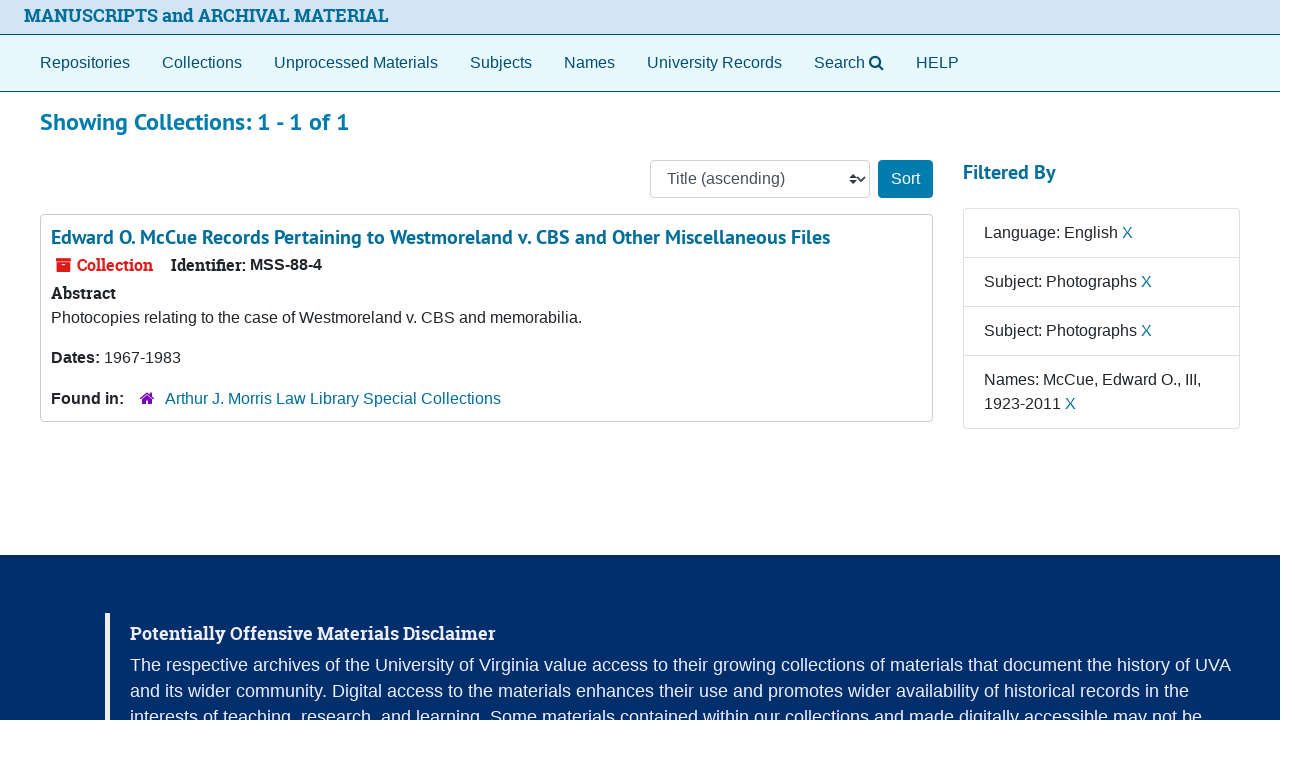

--- FILE ---
content_type: text/html;charset=utf-8
request_url: https://archives.lib.virginia.edu/repositories/resources?q%5B%5D=%2A&op%5B%5D=&field%5B%5D=title&from_year%5B%5D=&to_year%5B%5D=&limit=resource&filter_fields%5B%5D=langcode&filter_values%5B%5D=eng&filter_fields%5B%5D=subjects&filter_values%5B%5D=Photographs&filter_fields%5B%5D=subjects&filter_values%5B%5D=Photographs&filter_fields%5B%5D=published_agents&filter_values%5B%5D=McCue%2C+Edward+O.%2C+III%2C+1923-2011&sort=title_sort%20asc
body_size: 19318
content:
<!DOCTYPE html>
<html lang="en">
<head>
	<meta charset="utf-8"/>
	<meta http-equiv="X-UA-Compatible" content="IE=edge"/>
	<meta name="viewport" content="width=device-width, initial-scale=1">
	<link rel="icon" type="image/png" href="/favicon-AS.png">
<link rel="icon" type="image/svg+xml" href="/favicon-AS.svg">

	<title>Collections | ArchivesSpace Public Interface</title>
	<meta name="csrf-param" content="authenticity_token" />
<meta name="csrf-token" content="1kdDviJlOnvuSY8EUfZgyMrhUhwl/eo0rvhl8om9os6QK5vJQrItWCfOBZBKBsAUu4rO4X4iEGKUxfYjOWD9Rw==" />

		<meta name="referrer" content="origin-when-cross-origin" />

	<script>
	 var APP_PATH = '/';
	 var SHOW_IDENTIFIERS_IN_TREE = false;
	</script>

	<link rel="stylesheet" media="all" href="/assets/application-65346ce1b9e1d0663e2a055e0b2dddffb06b41c1d5cd4827bdc373d3b59295a6.css" />
	<script src="/assets/application-589dd4e86c691634ac2aec1683b4c758133e463261a6795a9e45d0f75b93fad7.js"></script>

	

		<!-- Begin plugin layout -->
		<meta name="google-site-verification" content="ZtbHEuQDmdC62G-bybSIIR9z-DObMzNTviJ6fF9hGTk" />
<!--  diva.js support: meta referrer is required by iiif.lib service to display unpublished images  -->
<meta name="referrer" content="origin" />
<meta name="controller" content="resources" />

<!-- uvalib WebComponents: set @UVALIB to site to load components from -->
<script type="text/javascript" src='https://wwwstatic.lib.virginia.edu/bower_components/webcomponentsjs/webcomponents-lite.js'> </script>
<link rel="import" href='https://wwwstatic.lib.virginia.edu/bower_components/uvalib-theme/uvalib-theme.html' />
<link rel="import" href='https://wwwstatic.lib.virginia.edu/bower_components/uvalib-header/uvalib-header.html'  />

<!-- LOCAL CSS -->
<link rel="stylesheet" media="all" href="/assets/local.css" />

<!-- Piwik -->
<script type="text/javascript">
if (window.location.host == "archives.lib.virginia.edu") {
  var _paq = _paq || [];
  _paq.push(['trackPageView']);
  _paq.push(['enableLinkTracking']);
  (function() {
    var u="//analytics.lib.virginia.edu/";
    _paq.push(['setTrackerUrl', u+'piwik.php']);
    _paq.push(['setSiteId', 34]);
    var d=document, g=d.createElement('script'), s=d.getElementsByTagName('script')[0];
    g.type='text/javascript'; g.async=true; g.defer=true; g.src=u+'piwik.js'; s.parentNode.insertBefore(g,s);
  })();
} else { console.log( window.location.hostname + ": no Piwik tracking."); }
</script>
<noscript><p><img src="//analytics.lib.virginia.edu/piwik.php?idsite=34" style="border:0;" alt="" /></p></noscript>
<!-- End Piwik Code -->

<!-- resource records: collapse metadata sections by default, and add icons to the section headers to better indicate they are clickable -->
<script type="text/javascript">
  $( function() {
    expandAllByDefault( '.note_panel', false );

    $('.card .card-header').each(function(index) {
      var cardTitle = $(this).find('.card-title');
      var cardAnchor = cardTitle.find('.accordion-toggle');
      var title = cardAnchor.text();

      cardTitle.empty();
      cardTitle.append('<i class="fa fa-plus"></i>');
      cardTitle.append(`<span>${title}</span>`);

      cardAnchor.empty();
      cardAnchor.append(cardTitle);

      $(this).prepend(cardAnchor);
    });
  });
</script>
<!-- end if controller.controller_name...  -->

<!-- navigation bar: remove digital objects entry, prepend text "Search" to lookingglass search widget, and add link to local help document -->
<script type="text/javascript">
  $( function () {
    $( 'section#navigation >nav.navbar ul.navbar-nav >li >a[href^="/objects"]' ).parent().remove();
    $( 'section#navigation >nav.navbar ul.navbar-nav >li >a[href^="/search"]' ).prepend( 'Search' );
    $( 'section#navigation >nav.navbar ul.navbar-nav').append( '<li class="nav-item p-2"><a class="nav-link" href="/assets/Help_Document.html">HELP</a></li>' );
  });
</script>

<!-- delay() added to function because this function is also getting executed from the standard code 
     and so far, that's the only way I've figured out how to make this version get executed last.
-->
<script type="text/javascript">
  function override_smart_staff_links ( ) {
    if (typeof RECORD_URI === "undefined" || typeof FRONTEND_URL === 'undefined') {
      return;
    }

    if ($('#staff-link').length == 0) {
      return;
    }
    
    $.ajax(FRONTEND_URL + "/check_session", {
      data: {
        uri: RECORD_URI
      },
      type: "GET",
      dataType: "json",
      xhrFields: {
        withCredentials: true
      }
    }).done(function( data ) {
      if (data === true) {
        var staff = $('#staff-link');
        link = FRONTEND_URL + "/resolve/readonly?uri=" + RECORD_URI + "&autoselect_repo=true";
        staff.attr("href", link);
        staff.removeClass("hide");
      }
    }).fail(function() {
      // do nothing
    });
  }
  
  setTimeout( override_smart_staff_links, 600 );
</script>

		<!-- End plugin layout -->
		<!-- Begin plugin layout -->
		
		<!-- End plugin layout -->
		<!-- Begin plugin layout -->
		
		<!-- End plugin layout -->
		<!-- Begin plugin layout -->
		
		<!-- End plugin layout -->
		<!-- Begin plugin layout -->
		<link rel="stylesheet" media="screen" href="/assets/css/aeon_request_action.css" />

		<!-- End plugin layout -->
		<!-- Begin plugin layout -->
		
		<!-- End plugin layout -->
		<!-- Begin plugin layout -->
		
		<!-- End plugin layout -->

<!-- HTML5 shim and Respond.js for IE8 support of HTML5 elements and media queries -->
<!-- WARNING: Respond.js doesn't work if you view the page via file:// -->
<!--[if lt IE 9]>
	<script src="https://oss.maxcdn.com/html5shiv/3.7.3/html5shiv.min.js"></script>
	<script src="https://oss.maxcdn.com/respond/1.4.2/respond.min.js"></script>
<![endif]-->
</head>

<body class="min-h-screen d-flex flex-column">

		<!-- Begin plugin layout -->
		
		<!-- End plugin layout -->
		<!-- Begin plugin layout -->
		
		<!-- End plugin layout -->
		<!-- Begin plugin layout -->
		
		<!-- End plugin layout -->
		<!-- Begin plugin layout -->
		
		<!-- End plugin layout -->
		<!-- Begin plugin layout -->
		
		<!-- End plugin layout -->
		<!-- Begin plugin layout -->
		
		<!-- End plugin layout -->
		<!-- Begin plugin layout -->
		
		<!-- End plugin layout -->

	<div class="skipnav">
  <a class="sr-only sr-only-focusable" href="#maincontent">Skip to main content</a>
        <a class="sr-only sr-only-focusable" href="#searchresults">Skip to search results</a>
</div>


	<div class="container-fluid no-pad">
		<uvalib-header lazy-load-complete large-screen simple="true" style="z-index: 999"></uvalib-header>

<section id="local-header">
  <div id="uva-header" class="d-flex row align-items-center px-4">
    <div class="col-sm-12">
      <p class="mb-2 h4">
        <a href="/repositories">MANUSCRIPTS and ARCHIVAL MATERIAL</a>
      </p>
    </div>
  </div>
</section>

		<section id="navigation">
  <nav class="navbar navbar-expand-lg navbar-light navbar-default bg-light p-0" aria-label="top-level navigation">
      <button type="button" class="navbar-toggler m-2 ml-auto" data-toggle="collapse" data-target="#collapsemenu" aria-expanded="false">
        <div class="container">
          <span class="sr-only">Navigation menu for smaller devices</span>
          <span class="navbar-toggler-icon"></span>
        </div>
      </button>
      <div class="collapse navbar-collapse top-bar pl-4" id="collapsemenu">
        <ul class="navbar-nav mr-auto">
            <li class="nav-item p-2">
              <a class="nav-link" href="/repositories">Repositories</a>
            </li>
            <li class="nav-item p-2">
              <a class="nav-link" href="/repositories/resources">Collections</a>
            </li>
            <li class="nav-item p-2">
              <a class="nav-link" href="/objects?limit=digital_object">Digital Materials</a>
            </li>
            <li class="nav-item p-2">
              <a class="nav-link" href="/accessions">Unprocessed Materials</a>
            </li>
            <li class="nav-item p-2">
              <a class="nav-link" href="/subjects">Subjects</a>
            </li>
            <li class="nav-item p-2">
              <a class="nav-link" href="/agents">Names</a>
            </li>
            <li class="nav-item p-2">
              <a class="nav-link" href="/classifications">University Records</a>
            </li>
            <li class="nav-item p-2"><a class="nav-link" href="/search?reset=true" title="Search The Archives">
                <span class="fa fa-search" aria-hidden="true"></span>
                <span class="sr-only">Search The Archives</span>
              </a>
            </li>
        </ul>
      </div>
  </nav>
</section>

	</div>

	<section id="content" class="container-fluid mt-2 pt-2 flex-grow-1">
		<a name="maincontent" id="maincontent"></a>
		
		<div class="row">
  <div class="col-sm-12">
     



  <h2>Showing Collections: 1 - 1 of 1</h2>
  </div>
</div>

<div class="row">
  <div class="col-sm-9">
    <a name="main" title="Main Content"></a>
    <div class="row my-3">
      <div class="w-100 px-bs d-flex flex-wrap justify-content-end gap-2">
        <div>
          


<div class="sorter d-flex align-items-center justify-content-end">
 <form class="form-horizontal d-flex align-items-center justify-content-end" action="/repositories/resources?q[]=%2A&amp;op[]=&amp;field[]=title&amp;from_year[]=&amp;to_year[]=&amp;limit=resource" accept-charset="UTF-8" method="get"><input name="utf8" type="hidden" value="&#x2713;" autocomplete="off" />
     <input type="hidden" name="q[]" id="q_0" value="*" autocomplete="off" />
  <input type="hidden" name="op[]" id="op_0" value="" autocomplete="off" />
  <input type="hidden" name="field[]" id="field_0" value="title" autocomplete="off" />
  <input type="hidden" name="from_year[]" id="from_year_0" value="" autocomplete="off" />
  <input type="hidden" name="to_year[]" id="to_year_0" value="" autocomplete="off" />
  <input type="hidden" name="limit" id="limit" value="resource" autocomplete="off" />
  <input type="hidden" name="filter_fields[]" id="filter_fields_0" value="langcode" autocomplete="off" />
  <input type="hidden" name="filter_fields[]" id="filter_fields_1" value="subjects" autocomplete="off" />
  <input type="hidden" name="filter_fields[]" id="filter_fields_2" value="subjects" autocomplete="off" />
  <input type="hidden" name="filter_fields[]" id="filter_fields_3" value="published_agents" autocomplete="off" />
  <input type="hidden" name="filter_values[]" id="filter_values_0" value="eng" autocomplete="off" />
  <input type="hidden" name="filter_values[]" id="filter_values_1" value="Photographs" autocomplete="off" />
  <input type="hidden" name="filter_values[]" id="filter_values_2" value="Photographs" autocomplete="off" />
  <input type="hidden" name="filter_values[]" id="filter_values_3" value="McCue, Edward O., III, 1923-2011" autocomplete="off" />
  <input type="hidden" name="action" id="action" value="index" autocomplete="off" />

   <label class="sr-only" for="sort">Sort by:</label>
   <select name="sort" id="sort" class="custom-select"><option value="">Relevance</option>
<option selected="selected" value="title_sort asc">Title (ascending)</option>
<option value="title_sort desc">Title (descending)</option>
<option value="year_sort asc">Year (ascending)</option>
<option value="year_sort desc">Year (descending)</option>
<option value="identifier asc">Identifier (ascending)</option>
<option value="identifier desc">Identifier (descending)</option></select>
   <input type="submit" name="commit" value="Sort" class="btn btn-primary ml-2" data-disable-with="Sort" />
</form></div>

        </div>
      </div>
    </div>
    <div class="row search-results"><div class="col-sm-12">

    <a name="searchresults" id="searchresults"></a>

         <div class="recordrow" style="clear:both" data-uri="/repositories/4/resources/673">
    

<h3>
    <a class="record-title" href="/repositories/uva-law/resources/edward_o_mccue_records_pertaining_to_westmoreland">
      Edward O. McCue Records Pertaining to Westmoreland v. CBS and Other Miscellaneous Files
    </a>
</h3>


<div class="badge-and-identifier">
  <div class="record-type-badge resource">
    <i class="fa fa-archive"></i>&#160;Collection 
  </div>
    <div class="identifier">
      <span class="id-label">Identifier:</span>&#160;<span class="component">MSS-88-4</span>
    </div>
</div>

    <div class="recordsummary" style="clear:both">

    <div class="abstract single_note">
      <span class='inline-label'>Abstract</span>
        <p>Photocopies relating to the case of Westmoreland v. CBS and memorabilia.</p>
    </div>

    <div class="dates">
        <strong>Dates: </strong>
      1967-1983
    </div>

  <div class="staff-hidden d-none">
  </div>

    

  <div class="result_context">
      <strong>Found in: </strong>
<span class="repo_name">
  <span class='record-type-badge repository' aria-hidden='true'>       <i class='fa fa-home'></i>     </span>
  <a href="/repositories/uva-law">Arthur J. Morris Law Library Special Collections</a>
</span>

  </div>




</div>



   </div>

    </div></div>
    <div class="row mt-2"><div class="col-sm-12">
    
    </div></div>
  </div>
  <div id="filter-sidebar" class="col-sm-3">
    <a name="filter" title="Filter Results"></a>
    
<div class="filters my-3">
    <h3>Filtered By </h3>
       <ul class='p-0 mt-4 mb-5'>
      <li class="list-group-item"><span class="filter">Language: English
        <a href="/repositories/resources?q[]=%2A&amp;op[]=&amp;field[]=title&amp;from_year[]=&amp;to_year[]=&amp;limit=resource&amp;filter_fields[]=subjects&amp;filter_values[]=Photographs&amp;filter_fields[]=subjects&amp;filter_values[]=Photographs&amp;filter_fields[]=published_agents&amp;filter_values[]=McCue%2C+Edward+O.%2C+III%2C+1923-2011&amp;sort=title_sort asc"
          title="Remove this filter " class="delete_filter">X</a>
      </li>
      <li class="list-group-item"><span class="filter">Subject: Photographs
        <a href="/repositories/resources?q[]=%2A&amp;op[]=&amp;field[]=title&amp;from_year[]=&amp;to_year[]=&amp;limit=resource&amp;filter_fields[]=langcode&amp;filter_values[]=eng&amp;filter_fields[]=subjects&amp;filter_values[]=Photographs&amp;filter_fields[]=published_agents&amp;filter_values[]=McCue%2C+Edward+O.%2C+III%2C+1923-2011&amp;sort=title_sort asc"
          title="Remove this filter " class="delete_filter">X</a>
      </li>
      <li class="list-group-item"><span class="filter">Subject: Photographs
        <a href="/repositories/resources?q[]=%2A&amp;op[]=&amp;field[]=title&amp;from_year[]=&amp;to_year[]=&amp;limit=resource&amp;filter_fields[]=langcode&amp;filter_values[]=eng&amp;filter_fields[]=subjects&amp;filter_values[]=Photographs&amp;filter_fields[]=published_agents&amp;filter_values[]=McCue%2C+Edward+O.%2C+III%2C+1923-2011&amp;sort=title_sort asc"
          title="Remove this filter " class="delete_filter">X</a>
      </li>
      <li class="list-group-item"><span class="filter">Names: McCue, Edward O., III, 1923-2011
        <a href="/repositories/resources?q[]=%2A&amp;op[]=&amp;field[]=title&amp;from_year[]=&amp;to_year[]=&amp;limit=resource&amp;filter_fields[]=langcode&amp;filter_values[]=eng&amp;filter_fields[]=subjects&amp;filter_values[]=Photographs&amp;filter_fields[]=subjects&amp;filter_values[]=Photographs&amp;sort=title_sort asc"
          title="Remove this filter " class="delete_filter">X</a>
      </li>
 </ul>
</div>



  </div>

</div>

	</section>

	<div id="uva-footer" class="container-fluid">

  <div class="row">
    <div class="col">
      <blockquote>
        <h4>Potentially Offensive Materials Disclaimer</h4>
        <p>
          The respective archives of the University of Virginia value access to their growing collections of materials that document the
          history of UVA and its wider community. Digital access to the materials enhances their use and promotes wider availability of
          historical records in the interests of teaching, research, and learning. Some materials contained within our collections and made
          digitally accessible may not be consistent with the positions, norms, and values of the University of Virginia community. These
          materials are products of their particular time and place and may represent positions, norms, values, and language which patrons
          may find offensive or disturbing. However, these records reflect the shared attitudes and values of the community from which they
          were collected and thus constitute an important social record. The Archives of the University of Virginia are committed to
          providing access to these items and strive to include contextual information for them through descriptive records and, where
          considered necessary, statements attached to digitized objects that issue a warning about potentially sensitive content.
        </p>
      </blockquote>
    </div>
  </div>

  <div class="row">
    <div class="col-sm-12">
      <hr/>
    </div>
  </div>

  <div class="row">
    <div class="col-sm-4">Participating Libraries</div>
    <div class="col-sm-1"></div>
    <div class="col-sm-3">
      <a href="http://www.library.virginia.edu/policies/">Library Policies</a>
    </div>
    <div class="col-sm-1"></div>
    <div class="col-sm-3">
      <a href="http://www.library.virginia.edu/services/accessibility-services/">Accessibility</a>
    </div>
  </div>

  <div class="row">
    <div class="col-sm-4">
      <a href="https://small.library.virginia.edu/">
        <span style="font-size: smaller;">Albert and Shirley Small Special Collections</span>
      </a>
    </div>
    <div class="col-sm-1"></div>
    <div class="col-sm-3"></div>
    <div class="col-sm-1"></div>
    <div class="col-sm-3"></div>
  </div>

  <div class="row">
    <div class="col-sm-4">
      <a href="http://archives.law.virginia.edu/">
        <span style="font-size: smaller;">Arthur J. Morris Law Library Special Collections</span>
      </a>
    </div>
    <div class="col-sm-1"></div>
    <div class="col-sm-3">
      <a href="http://www.library.virginia.edu/emergency/">Emergency Information</a>
    </div>
    <div class="col-sm-1"></div>
    <div class="col-sm-3">
      <a href="mailto:lb-archivesspace-mgmt@virginia.edu">Feedback</a>
    </div>
  </div>

  <div class="row">
    <div class="col-sm-4">
      <a href="https://guides.hsl.virginia.edu/historical/">
        <span style="font-size: smaller;">Claude Moore Health Sciences Library</span>
      </a>
    </div>
    <div class="col-sm-1"></div>
    <div class="col-sm-3"></div>
    <div class="col-sm-1"></div>
    <div class="col-sm-3"></div>
  </div>

  <div class="row">
    <div class="col-sm-4">
      <a href="http://www.nursing.virginia.edu/cnhi/">
        <span style="font-size: smaller;">The Eleanor Crowder Bjoring Center for Nursing Historical Inquiry</span>
      </a>
    </div>
    <div class="col-sm-1"></div>
    <div class="col-sm-3">
      <a href="https://www.library.virginia.edu/support-library">Give to the University Library</a>
    </div>
    <div class="col-sm-1"></div>
    <div class="col-sm-3">
      <a href="http://analytics.lib.virginia.edu/index.php?module=CoreAdminHome&action=optOut&language=en">Tracking Opt-out</a>
    </div>
  </div>

  <div class="row" id="uva-version">
    <div class="col-md-12">
      <p class="footer-items">
        v4.1.1
      </p>
    </div>
  </div>

</div>



</body>
</html>
